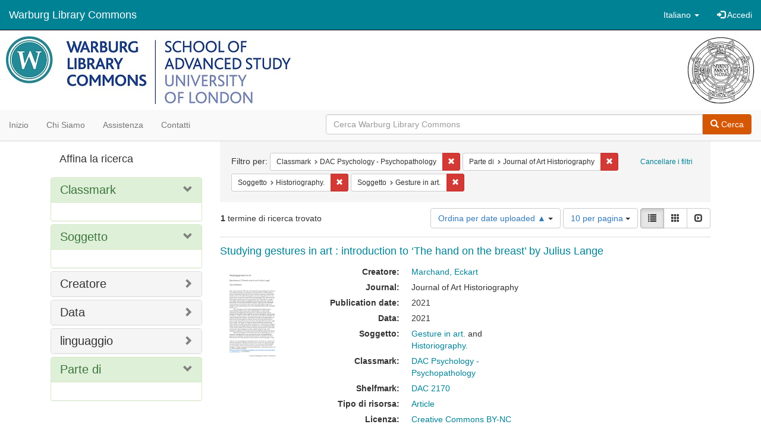

--- FILE ---
content_type: text/html; charset=utf-8
request_url: https://commons.warburg.sas.ac.uk/catalog?f%5Bclassmark_sim%5D%5B%5D=DAC+Psychology+-+Psychopathology&f%5Bpart_of_sim%5D%5B%5D=Journal+of+Art+Historiography&f%5Bsubject_sim%5D%5B%5D=Historiography.&f%5Bsubject_sim%5D%5B%5D=Gesture+in+art.&locale=it&per_page=10&sort=system_create_dtsi+asc&view=list
body_size: 5121
content:
<!DOCTYPE html>
<html lang="it" prefix="og:http://ogp.me/ns#">
  <head>
    <meta name="csrf-param" content="authenticity_token" />
<meta name="csrf-token" content="bE8clfKJiE7HuKdH+8bP9lxbeeHOPzzx++gEcrtP/zRbRqgrVphi10DPYqXH8hI5kHFZ4a+nni+0IF7sXPQdnQ==" />
<meta charset="utf-8" />
<!-- added for use on small devices like phones -->
<meta name="viewport" content="width=device-width, initial-scale=1.0" />
<link rel="resourcesync" href="https://commons.warburg.sas.ac.uk/capabilitylist?locale=it" />

<!-- Twitter card metadata -->

<!-- Google Scholar metadata -->


<title>Index Catalog // Warburg Library Commons</title>

<!-- application css -->
<link rel="stylesheet" media="screen" href="/assets/application-3785f113a2754e208e5b61be8125fa498818747774505077102eb5f786088c42.css" />

<!-- application js -->
<script src="/assets/application-13482eec41d8d32b70d637216a343d3c8680aeff656a30fcc091f1f1f37dd557.js"></script>

<style>
a { color: #008295; }
.navbar-inverse .navbar-link { color: #ffffff; }

.navbar-inverse { background-color: #008295; }

.navbar-inverse .navbar-nav > .open > a,
.navbar-inverse .navbar-nav > .open > a:hover,
.navbar-inverse .navbar-nav > .open > a:focus { background-color: #008295; }

.navbar-inverse .navbar-nav > li > a,
.navbar-inverse .navbar-text,
.navbar-inverse .navbar-brand { color: #ffffff; }

.btn-primary {
  background-color: #d65703;
  border-color: #cb5303;
}

.btn-primary:focus,
.btn-primary.focus {
  background-color: #c14e03;
  border-color: #983e02;
}

.btn-primary:hover {
  background-color: #c14e03;
  border-color: #b34903;
}

.btn-primary:active,
.btn-primary.active {
  background-color: #d65703;
  border-color: #cb5303;
}

.btn-primary:active:hover,
.btn-primary:active:focus,
.btn-primary:active.focus,
.btn-primary.active:hover,
.btn-primary.active:focus,
.btn-primary.active.focus{
  background-color: #d65703;
  border-color: #cb5303;
}

.btn-primary.disabled:hover,
.btn-primary.disabled:focus,
.btn-primary.disabled.focus,
.btn-primary[disabled]:hover,
.btn-primary[disabled]:focus,
.btn-primary[disabled].focus {
  background-color: #d65703;
  border-color: #cb5303;
}

</style>


<!-- Google Analytics -->
  <!-- Google tag (gtag.js) --> 
  <script async src="https://www.googletagmanager.com/gtag/js?id=G-FP450RW4WR"></script> 
  <script> window.dataLayer = window.dataLayer || []; function gtag(){dataLayer.push(arguments);} gtag('js', new Date()); gtag('config', 'G-FP450RW4WR'); 
  </script>


<!-- for extras, e.g., a favicon -->


      <meta name="totalResults" content="1" />
<meta name="startIndex" content="0" />
<meta name="itemsPerPage" content="10" />

  <link rel="alternate" type="application/rss+xml" title="RSS per i risultati" href="/catalog.rss?f%5Bclassmark_sim%5D%5B%5D=DAC+Psychology+-+Psychopathology&amp;f%5Bpart_of_sim%5D%5B%5D=Journal+of+Art+Historiography&amp;f%5Bsubject_sim%5D%5B%5D=Historiography.&amp;f%5Bsubject_sim%5D%5B%5D=Gesture+in+art.&amp;locale=it&amp;per_page=10&amp;sort=system_create_dtsi+asc&amp;view=list" />
  <link rel="alternate" type="application/atom+xml" title="Atom per i risultati" href="/catalog.atom?f%5Bclassmark_sim%5D%5B%5D=DAC+Psychology+-+Psychopathology&amp;f%5Bpart_of_sim%5D%5B%5D=Journal+of+Art+Historiography&amp;f%5Bsubject_sim%5D%5B%5D=Historiography.&amp;f%5Bsubject_sim%5D%5B%5D=Gesture+in+art.&amp;locale=it&amp;per_page=10&amp;sort=system_create_dtsi+asc&amp;view=list" />
  <link rel="alternate" type="application/json" title="JSON" href="/catalog.json?f%5Bclassmark_sim%5D%5B%5D=DAC+Psychology+-+Psychopathology&amp;f%5Bpart_of_sim%5D%5B%5D=Journal+of+Art+Historiography&amp;f%5Bsubject_sim%5D%5B%5D=Historiography.&amp;f%5Bsubject_sim%5D%5B%5D=Gesture+in+art.&amp;locale=it&amp;per_page=10&amp;sort=system_create_dtsi+asc&amp;view=list" />

  </head>

  <body>
    <div class="skip-to-content">
      <a data-turbolinks="false" href="#skip-to-content">Skip to Content</a>
    </div>
    <header>
  <nav id="masthead" class="navbar navbar-inverse navbar-static-top" role="navigation">
    <div class="container-fluid">
      <!-- Brand and toggle get grouped for better mobile display -->
      <div class="navbar-header">
        <button type="button" class="navbar-toggle collapsed" data-toggle="collapse" data-target="#top-navbar-collapse" aria-expanded="false">
          <span class="sr-only">Toggle navigation</span>
          <span class="icon-bar"></span>
          <span class="icon-bar"></span>
          <span class="icon-bar"></span>
        </button>
        <a id="logo" class="navbar-brand" href="/?locale=it" data-no-turbolink="true">
  <!-- <span class="glyphicon glyphicon-globe" role="img" aria-label="Warburg Library Commons" aria-hidden="true"></span> -->
  <span class="institution_name">Warburg Library Commons</span>
</a>

      </div>

      <div class="collapse navbar-collapse" id="top-navbar-collapse">
        <ul id="user_utility_links" class="nav navbar-nav navbar-right">
  <li class="nav-item dropdown">
    <a class="nav-link dropdown-toggle" data-toggle="dropdown" href="#" role="button" aria-haspopup="true" aria-expanded="false" aria-controls="language-dropdown-menu">
        <span class="sr-only">Cambiare la lingua</span>
        <span title="Cambiare la lingua">Italiano</span>
        <b class="caret"></b>
    </a>
    <ul id="language-dropdown-menu" class="dropdown-menu" role="menu">
        <li role="presentation" class="dropdown-header">Cambiare la lingua</li>
        <li role="presentation" class="divider"></li>
            <li role="presentation" lang="de">
                <a class="dropdown-item" role="menuitem" tabindex="-1" data-locale="de" href="?locale=de">Deutsch</a>
            </li>
            <li role="presentation" lang="en">
                <a class="dropdown-item" role="menuitem" tabindex="-1" data-locale="en" href="?locale=en">English</a>
            </li>
            <li role="presentation" lang="es">
                <a class="dropdown-item" role="menuitem" tabindex="-1" data-locale="es" href="?locale=es">Español</a>
            </li>
            <li role="presentation" lang="fr">
                <a class="dropdown-item" role="menuitem" tabindex="-1" data-locale="fr" href="?locale=fr">Français</a>
            </li>
            <li role="presentation" lang="it">
                <a class="dropdown-item" role="menuitem" tabindex="-1" data-locale="it" href="?locale=it">Italiano</a>
            </li>
            <li role="presentation" lang="pt-BR">
                <a class="dropdown-item" role="menuitem" tabindex="-1" data-locale="pt-BR" href="?locale=pt-BR">Português do Brasil</a>
            </li>
            <li role="presentation" lang="zh">
                <a class="dropdown-item" role="menuitem" tabindex="-1" data-locale="zh" href="?locale=zh">中文</a>
            </li>
    </ul>
</li>

    <li>
      <a href="/users/sign_in?locale=it">
        <span class="glyphicon glyphicon-log-in" aria-hidden="true"></span> Accedi
</a>    </li>
</ul>

      </div>
    </div>
  </nav>
</header>


          <div class="image-masthead">
        <a href="/">
          <div class="background-container" style="background-image: url('/banner.jpg')"></div>
          <img class="banner-logo-image" src='/logo.jpg' />
          <!-- span class="background-container-gradient"></span -->
          
          <div class="container site-title-container">
            <div class="site-title h1" style="text-align: center;">
              
            </div>
          </div>
        </a>
        <nav class="navbar navbar-default navbar-static-top" role="navigation">
  <div class="container-fluid">
    <div class="row">
      <ul class="nav navbar-nav col-sm-5">
        <li >
          <a href="/?locale=it">Inizio</a></li>
        <li >
          <a href="/about?locale=it">Chi siamo</a></li>
        <li >
          <a href="/help?locale=it">Assistenza</a></li>
        <li >
          <a href="/contact?locale=it">Contatti</a></li>
      </ul><!-- /.nav -->
      <div class="searchbar-right navbar-right col-sm-7">
        <form class="form-horizontal search-form" id="search-form-header" role="search" action="/catalog?locale=it" accept-charset="UTF-8" method="get"><input name="utf8" type="hidden" value="&#x2713;" />
  <input type="hidden" name="f[classmark_sim][]" value="DAC Psychology - Psychopathology" />
<input type="hidden" name="f[part_of_sim][]" value="Journal of Art Historiography" />
<input type="hidden" name="f[subject_sim][]" value="Historiography." />
<input type="hidden" name="f[subject_sim][]" value="Gesture in art." />
<input type="hidden" name="locale" value="it" />
<input type="hidden" name="per_page" value="10" />
<input type="hidden" name="sort" value="system_create_dtsi asc" />
<input type="hidden" name="view" value="list" />
  <input type="hidden" name="search_field" id="search_field" value="all_fields" />
  <div class="form-group">

    <div class="input-group">
      <input type="text" name="q" id="search-field-header" class="q form-control" placeholder="Cerca Warburg Library Commons" />

      <div class="input-group-btn">
        <button type="submit" class="btn btn-primary" id="search-submit-header">
          <span class="glyphicon glyphicon-search"></span> Cerca
        </button>
        </ul>
      </div><!-- /.input-group-btn -->
    </div><!-- /.input-group -->
  </div><!-- /.form-group -->
</form>
      </div>
    </div>
  </div>
</nav><!-- /.navbar -->

      </div>

    
    <div id="content-wrapper" class="container" role="main">
      
      

        <a name="skip-to-content" id="skip-to-content"></a>
        <div id="content" class="col-md-9 col-md-push-3 col-sm-8 col-sm-push-4">
    <h2 class="sr-only top-content-title">Ricerca</h2>






      <div id="appliedParams" class="clearfix constraints-container">
        <div class="pull-right">
          <a class="catalog_startOverLink btn btn-sm btn-text" id="startOverLink" href="/catalog?locale=it">Cancellare i filtri</a>
        </div>
        <span class="constraints-label">Filtro per:</span>
        
<span class="btn-group appliedFilter constraint filter filter-classmark_sim">
  <span class="constraint-value btn btn-sm btn-default btn-disabled">
      <span class="filterName">Classmark</span>
      <span class="filterValue" title="DAC Psychology - Psychopathology">DAC Psychology - Psychopathology</span>
  </span>

    <a class="btn btn-default btn-sm remove dropdown-toggle" href="/catalog?f%5Bpart_of_sim%5D%5B%5D=Journal+of+Art+Historiography&amp;f%5Bsubject_sim%5D%5B%5D=Historiography.&amp;f%5Bsubject_sim%5D%5B%5D=Gesture+in+art.&amp;locale=it&amp;per_page=10&amp;sort=system_create_dtsi+asc&amp;view=list"><span class="glyphicon glyphicon-remove"></span><span class="sr-only">Cancella il filtro Classmark: DAC Psychology - Psychopathology</span></a>
</span>


<span class="btn-group appliedFilter constraint filter filter-part_of_sim">
  <span class="constraint-value btn btn-sm btn-default btn-disabled">
      <span class="filterName">Parte di</span>
      <span class="filterValue" title="Journal of Art Historiography">Journal of Art Historiography</span>
  </span>

    <a class="btn btn-default btn-sm remove dropdown-toggle" href="/catalog?f%5Bclassmark_sim%5D%5B%5D=DAC+Psychology+-+Psychopathology&amp;f%5Bsubject_sim%5D%5B%5D=Historiography.&amp;f%5Bsubject_sim%5D%5B%5D=Gesture+in+art.&amp;locale=it&amp;per_page=10&amp;sort=system_create_dtsi+asc&amp;view=list"><span class="glyphicon glyphicon-remove"></span><span class="sr-only">Cancella il filtro Parte di: Journal of Art Historiography</span></a>
</span>


<span class="btn-group appliedFilter constraint filter filter-subject_sim">
  <span class="constraint-value btn btn-sm btn-default btn-disabled">
      <span class="filterName">Soggetto</span>
      <span class="filterValue" title="Historiography.">Historiography.</span>
  </span>

    <a class="btn btn-default btn-sm remove dropdown-toggle" href="/catalog?f%5Bclassmark_sim%5D%5B%5D=DAC+Psychology+-+Psychopathology&amp;f%5Bpart_of_sim%5D%5B%5D=Journal+of+Art+Historiography&amp;f%5Bsubject_sim%5D%5B%5D=Gesture+in+art.&amp;locale=it&amp;per_page=10&amp;sort=system_create_dtsi+asc&amp;view=list"><span class="glyphicon glyphicon-remove"></span><span class="sr-only">Cancella il filtro Soggetto: Historiography.</span></a>
</span>


<span class="btn-group appliedFilter constraint filter filter-subject_sim">
  <span class="constraint-value btn btn-sm btn-default btn-disabled">
      <span class="filterName">Soggetto</span>
      <span class="filterValue" title="Gesture in art.">Gesture in art.</span>
  </span>

    <a class="btn btn-default btn-sm remove dropdown-toggle" href="/catalog?f%5Bclassmark_sim%5D%5B%5D=DAC+Psychology+-+Psychopathology&amp;f%5Bpart_of_sim%5D%5B%5D=Journal+of+Art+Historiography&amp;f%5Bsubject_sim%5D%5B%5D=Historiography.&amp;locale=it&amp;per_page=10&amp;sort=system_create_dtsi+asc&amp;view=list"><span class="glyphicon glyphicon-remove"></span><span class="sr-only">Cancella il filtro Soggetto: Gesture in art.</span></a>
</span>

      </div>


<div id="sortAndPerPage" class="clearfix" role="navigation" aria-label="Navigazione dei risultati">
      <div class="page_links">
      <span class="page_entries">
        <strong>1</strong> termine di ricerca trovato
      </span>
    </div> 

  <div class="search-widgets pull-right"><div id="sort-dropdown" class="btn-group">
  <button type="button" class="btn btn-default dropdown-toggle" data-toggle="dropdown" aria-expanded="false">
      Ordina per date uploaded ▲ <span class="caret"></span>
  </button>

  <ul class="dropdown-menu" role="menu">
        <li role="menuitem"><a href="/catalog?f%5Bclassmark_sim%5D%5B%5D=DAC+Psychology+-+Psychopathology&amp;f%5Bpart_of_sim%5D%5B%5D=Journal+of+Art+Historiography&amp;f%5Bsubject_sim%5D%5B%5D=Historiography.&amp;f%5Bsubject_sim%5D%5B%5D=Gesture+in+art.&amp;locale=it&amp;per_page=10&amp;sort=score+desc%2C+system_create_dtsi+desc&amp;view=list">relevance</a></li>
        <li role="menuitem"><a href="/catalog?f%5Bclassmark_sim%5D%5B%5D=DAC+Psychology+-+Psychopathology&amp;f%5Bpart_of_sim%5D%5B%5D=Journal+of+Art+Historiography&amp;f%5Bsubject_sim%5D%5B%5D=Historiography.&amp;f%5Bsubject_sim%5D%5B%5D=Gesture+in+art.&amp;locale=it&amp;per_page=10&amp;sort=system_create_dtsi+desc&amp;view=list">date uploaded ▼</a></li>
        <li role="menuitem"><a href="/catalog?f%5Bclassmark_sim%5D%5B%5D=DAC+Psychology+-+Psychopathology&amp;f%5Bpart_of_sim%5D%5B%5D=Journal+of+Art+Historiography&amp;f%5Bsubject_sim%5D%5B%5D=Historiography.&amp;f%5Bsubject_sim%5D%5B%5D=Gesture+in+art.&amp;locale=it&amp;per_page=10&amp;sort=system_create_dtsi+asc&amp;view=list">date uploaded ▲</a></li>
        <li role="menuitem"><a href="/catalog?f%5Bclassmark_sim%5D%5B%5D=DAC+Psychology+-+Psychopathology&amp;f%5Bpart_of_sim%5D%5B%5D=Journal+of+Art+Historiography&amp;f%5Bsubject_sim%5D%5B%5D=Historiography.&amp;f%5Bsubject_sim%5D%5B%5D=Gesture+in+art.&amp;locale=it&amp;per_page=10&amp;sort=system_modified_dtsi+desc&amp;view=list">date modified ▼</a></li>
        <li role="menuitem"><a href="/catalog?f%5Bclassmark_sim%5D%5B%5D=DAC+Psychology+-+Psychopathology&amp;f%5Bpart_of_sim%5D%5B%5D=Journal+of+Art+Historiography&amp;f%5Bsubject_sim%5D%5B%5D=Historiography.&amp;f%5Bsubject_sim%5D%5B%5D=Gesture+in+art.&amp;locale=it&amp;per_page=10&amp;sort=system_modified_dtsi+asc&amp;view=list">date modified ▲</a></li>
  </ul>
</div>


  <span class="sr-only">Risultati per pagina</span>
<div id="per_page-dropdown" class="btn-group">
  <button type="button" class="btn btn-default dropdown-toggle" data-toggle="dropdown" aria-expanded="false">
    10 per pagina <span class="caret"></span>
  </button>
  <ul class="dropdown-menu" role="menu">
      <li role="menuitem"><a href="/catalog?f%5Bclassmark_sim%5D%5B%5D=DAC+Psychology+-+Psychopathology&amp;f%5Bpart_of_sim%5D%5B%5D=Journal+of+Art+Historiography&amp;f%5Bsubject_sim%5D%5B%5D=Historiography.&amp;f%5Bsubject_sim%5D%5B%5D=Gesture+in+art.&amp;locale=it&amp;per_page=10&amp;sort=system_create_dtsi+asc&amp;view=list">10<span class="sr-only"> per pagina</span></a></li>
      <li role="menuitem"><a href="/catalog?f%5Bclassmark_sim%5D%5B%5D=DAC+Psychology+-+Psychopathology&amp;f%5Bpart_of_sim%5D%5B%5D=Journal+of+Art+Historiography&amp;f%5Bsubject_sim%5D%5B%5D=Historiography.&amp;f%5Bsubject_sim%5D%5B%5D=Gesture+in+art.&amp;locale=it&amp;per_page=20&amp;sort=system_create_dtsi+asc&amp;view=list">20<span class="sr-only"> per pagina</span></a></li>
      <li role="menuitem"><a href="/catalog?f%5Bclassmark_sim%5D%5B%5D=DAC+Psychology+-+Psychopathology&amp;f%5Bpart_of_sim%5D%5B%5D=Journal+of+Art+Historiography&amp;f%5Bsubject_sim%5D%5B%5D=Historiography.&amp;f%5Bsubject_sim%5D%5B%5D=Gesture+in+art.&amp;locale=it&amp;per_page=50&amp;sort=system_create_dtsi+asc&amp;view=list">50<span class="sr-only"> per pagina</span></a></li>
      <li role="menuitem"><a href="/catalog?f%5Bclassmark_sim%5D%5B%5D=DAC+Psychology+-+Psychopathology&amp;f%5Bpart_of_sim%5D%5B%5D=Journal+of+Art+Historiography&amp;f%5Bsubject_sim%5D%5B%5D=Historiography.&amp;f%5Bsubject_sim%5D%5B%5D=Gesture+in+art.&amp;locale=it&amp;per_page=100&amp;sort=system_create_dtsi+asc&amp;view=list">100<span class="sr-only"> per pagina</span></a></li>
  </ul>
</div>

<div class="view-type">
  <span class="sr-only">Visualizza i risultati come: </span>
  <div class="view-type-group btn-group">
      <a title="Lista" class="btn btn-default view-type-list active" href="/catalog?f%5Bclassmark_sim%5D%5B%5D=DAC+Psychology+-+Psychopathology&amp;f%5Bpart_of_sim%5D%5B%5D=Journal+of+Art+Historiography&amp;f%5Bsubject_sim%5D%5B%5D=Historiography.&amp;f%5Bsubject_sim%5D%5B%5D=Gesture+in+art.&amp;locale=it&amp;per_page=10&amp;sort=system_create_dtsi+asc&amp;view=list">
        <span class="glyphicon glyphicon-list view-icon-list"></span>
        <span class="caption">Lista</span>
</a>      <a title="Galleria" class="btn btn-default view-type-gallery " href="/catalog?f%5Bclassmark_sim%5D%5B%5D=DAC+Psychology+-+Psychopathology&amp;f%5Bpart_of_sim%5D%5B%5D=Journal+of+Art+Historiography&amp;f%5Bsubject_sim%5D%5B%5D=Historiography.&amp;f%5Bsubject_sim%5D%5B%5D=Gesture+in+art.&amp;locale=it&amp;per_page=10&amp;sort=system_create_dtsi+asc&amp;view=gallery">
        <span class="glyphicon glyphicon-gallery view-icon-gallery"></span>
        <span class="caption">Galleria</span>
</a>      <a title="Slideshow" class="btn btn-default view-type-slideshow " href="/catalog?f%5Bclassmark_sim%5D%5B%5D=DAC+Psychology+-+Psychopathology&amp;f%5Bpart_of_sim%5D%5B%5D=Journal+of+Art+Historiography&amp;f%5Bsubject_sim%5D%5B%5D=Historiography.&amp;f%5Bsubject_sim%5D%5B%5D=Gesture+in+art.&amp;locale=it&amp;per_page=10&amp;sort=system_create_dtsi+asc&amp;view=slideshow">
        <span class="glyphicon glyphicon-slideshow view-icon-slideshow"></span>
        <span class="caption">Slideshow</span>
</a>  </div>
</div>
</div>
</div>


<h2 class="sr-only">Risultati della ricerca</h2>

  <div id="search-results">
  <ul class="list-unstyled catalog" start="1">
    <li id="document_x059c734v" class="document blacklight-journalarticle" itemscope itemtype="http://schema.org/Article">
  <div class="row search-result-wrapper">
    <div class="search-results-title-row">
  <h4 class="search-result-title"><a href="/concern/journal_articles/x059c734v?locale=it">Studying gestures in art : introduction to ‘The hand on the breast’ by Julius Lange</a></h4>
</div>

<div class="col-md-2">
  <div class="list-thumbnail">
    <a data-context-href="/catalog/x059c734v/track?locale=it&amp;per_page=10&amp;search_id=124133304" href="/concern/journal_articles/x059c734v?locale=it"><img src="/downloads/th83kz33c?file=thumbnail" /></a>
  </div>
</div>

<div class="col-md-6">
  <div class="metadata">
    <dl class="dl-horizontal">
          <dt>Creatore:</dt>
          <dd><span itemprop="creator"><a href="/catalog?f%5Bcreator_sim%5D%5B%5D=Marchand%2C+Eckart&amp;locale=it">Marchand, Eckart</a></span></dd>
          <dt>Journal:</dt>
          <dd><span itemprop="isPartOf">Journal of Art Historiography</span></dd>
          <dt>Publication date:</dt>
          <dd><span itemprop="datePublished">2021</span></dd>
          <dt>Data:</dt>
          <dd>2021</dd>
          <dt>Soggetto:</dt>
          <dd><span itemprop="about"><a href="/catalog?f%5Bsubject_sim%5D%5B%5D=Gesture+in+art.&amp;locale=it">Gesture in art.</a></span> and <span itemprop="about"><a href="/catalog?f%5Bsubject_sim%5D%5B%5D=Historiography.&amp;locale=it">Historiography.</a></span></dd>
          <dt>Classmark:</dt>
          <dd><span itemprop="identifier"><a href="/catalog?f%5Bclassmark_sim%5D%5B%5D=DAC+Psychology+-+Psychopathology&amp;locale=it">DAC Psychology - Psychopathology</a></span></dd>
          <dt>Shelfmark:</dt>
          <dd><span itemprop="identifier"><a href="/catalog?f%5Bshelfmark_sim%5D%5B%5D=DAC+2170&amp;locale=it">DAC 2170</a></span></dd>
          <dt>Tipo di risorsa:</dt>
          <dd><a href="/catalog?f%5Bresource_type_sim%5D%5B%5D=Article&amp;locale=it">Article</a></dd>
          <dt>Licenza:</dt>
          <dd><a href="https://creativecommons.org/licenses/by-nc/4.0/">Creative Commons BY-NC Attribution-NonCommercial 4.0 International</a></dd>
          <dt>linguaggio:</dt>
          <dd><span itemprop="language"><a href="/catalog?f%5Blanguage_sim%5D%5B%5D=English&amp;locale=it">English</a></span></dd>
          <dt>Publisher&#39;s Url:</dt>
          <dd><span itemprop="significantLink">https://arthistoriography.wordpress.com/25-dec21/</span></dd>
    </dl>
  </div>
</div>

  </div>
</li>


  </ul>
</div>




</div>

<div id="sidebar" class="col-md-3 col-md-pull-9 col-sm-4 col-sm-pull-8">
  <div id="facets" class="facets sidenav">

  <div class="top-panel-heading panel-heading">
    <button type="button" class="facets-toggle" data-toggle="collapse" data-target="#facet-panel-collapse">
      <span class="sr-only">Toggle facets</span>
      <span class="icon-bar"></span>
      <span class="icon-bar"></span>
      <span class="icon-bar"></span>
    </button>

    <h2 class='facets-heading'>
      Affina la ricerca
    </h2>
  </div>

  <div id="facet-panel-collapse" class="collapse panel-group">
    <div class="panel panel-default facet_limit blacklight-classmark_sim facet_limit-active">
  <div class=" collapse-toggle panel-heading" aria-expanded="false" data-toggle="collapse" data-target="#facet-classmark_sim">
    <h3 class="panel-title facet-field-heading">
      <a data-turbolinks="false" data-no-turbolink="true" href="#">Classmark</a>
    </h3>
  </div>
  <div id="facet-classmark_sim" class="panel-collapse facet-content in">
    <div class="panel-body">
      
    </div>
  </div>
</div>

<div class="panel panel-default facet_limit blacklight-subject_sim facet_limit-active">
  <div class=" collapse-toggle panel-heading" aria-expanded="false" data-toggle="collapse" data-target="#facet-subject_sim">
    <h3 class="panel-title facet-field-heading">
      <a data-turbolinks="false" data-no-turbolink="true" href="#">Soggetto</a>
    </h3>
  </div>
  <div id="facet-subject_sim" class="panel-collapse facet-content in">
    <div class="panel-body">
      
    </div>
  </div>
</div>

<div class="panel panel-default facet_limit blacklight-creator_sim ">
  <div class="collapsed collapse-toggle panel-heading" aria-expanded="false" data-toggle="collapse" data-target="#facet-creator_sim">
    <h3 class="panel-title facet-field-heading">
      <a data-turbolinks="false" data-no-turbolink="true" href="#">Creatore</a>
    </h3>
  </div>
  <div id="facet-creator_sim" class="panel-collapse facet-content collapse">
    <div class="panel-body">
      
    </div>
  </div>
</div>

<div class="panel panel-default facet_limit blacklight-date_sim ">
  <div class="collapsed collapse-toggle panel-heading" aria-expanded="false" data-toggle="collapse" data-target="#facet-date_sim">
    <h3 class="panel-title facet-field-heading">
      <a data-turbolinks="false" data-no-turbolink="true" href="#">Data</a>
    </h3>
  </div>
  <div id="facet-date_sim" class="panel-collapse facet-content collapse">
    <div class="panel-body">
      
    </div>
  </div>
</div>

<div class="panel panel-default facet_limit blacklight-language_sim ">
  <div class="collapsed collapse-toggle panel-heading" aria-expanded="false" data-toggle="collapse" data-target="#facet-language_sim">
    <h3 class="panel-title facet-field-heading">
      <a data-turbolinks="false" data-no-turbolink="true" href="#">linguaggio</a>
    </h3>
  </div>
  <div id="facet-language_sim" class="panel-collapse facet-content collapse">
    <div class="panel-body">
      
    </div>
  </div>
</div>

<div class="panel panel-default facet_limit blacklight-part_of_sim facet_limit-active">
  <div class=" collapse-toggle panel-heading" aria-expanded="false" data-toggle="collapse" data-target="#facet-part_of_sim">
    <h3 class="panel-title facet-field-heading">
      <a data-turbolinks="false" data-no-turbolink="true" href="#">Parte di</a>
    </h3>
  </div>
  <div id="facet-part_of_sim" class="panel-collapse facet-content in">
    <div class="panel-body">
      
    </div>
  </div>
</div>

  </div>
</div>

</div>


    </div><!-- /#content-wrapper -->
    <footer class="navbar navbar-inverse site-footer">
  <div class="container-fluid">
    <div class="navbar-text text-left">
        <p>Hyrax v2.9.6. Un servizio di <a href="http://samvera.org/" class="navbar-link" target="_blank">Samvera</a> .</p>
    </div>
    <div class="navbar-right">
      <div class="navbar-text text-right">
        <p><strong>Copyright © 2017 Samvera</strong> Licenza sotto la licenza Apache, versione 2.0<br />
        </p>
      </div>
    </div>
  </div>
</footer>

    <div id="ajax-modal" class="modal fade" tabindex="-1" role="dialog" aria-hidden="true">
  <div class="modal-dialog" role="document">
    <div class="modal-content">
    </div>
  </div>
</div>

  </body>
</html>
